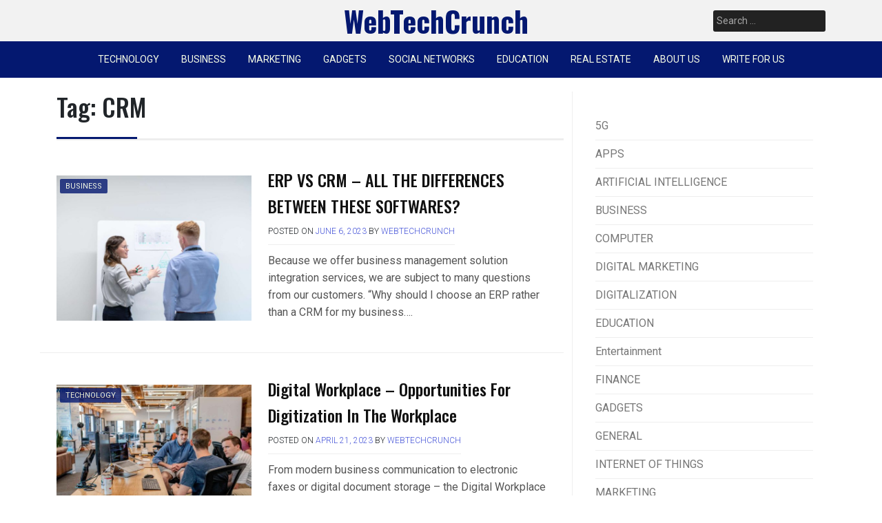

--- FILE ---
content_type: text/html; charset=UTF-8
request_url: https://www.webtechcrunch.com/tag/crm/
body_size: 13147
content:
<!doctype html>
<html lang="en-US">
<head>
	<!-- Google tag (gtag.js) -->
<script async src="https://www.googletagmanager.com/gtag/js?id=G-KJLSNSZKX2"></script>
<script>
  window.dataLayer = window.dataLayer || [];
  function gtag(){dataLayer.push(arguments);}
  gtag('js', new Date());

  gtag('config', 'G-KJLSNSZKX2');
</script>
	<meta charset="UTF-8">
	<meta name="viewport" content="width=device-width, initial-scale=1">
	<link rel="profile" href="https://gmpg.org/xfn/11">

	<meta name='robots' content='index, follow, max-image-preview:large, max-snippet:-1, max-video-preview:-1' />
	<style>img:is([sizes="auto" i], [sizes^="auto," i]) { contain-intrinsic-size: 3000px 1500px }</style>
	
	<!-- This site is optimized with the Yoast SEO plugin v26.6 - https://yoast.com/wordpress/plugins/seo/ -->
	<title>CRM Archives - WebTechCrunch</title>
	<link rel="canonical" href="https://www.webtechcrunch.com/tag/crm/" />
	<link rel="next" href="https://www.webtechcrunch.com/tag/crm/page/2/" />
	<meta property="og:locale" content="en_US" />
	<meta property="og:type" content="article" />
	<meta property="og:title" content="CRM Archives - WebTechCrunch" />
	<meta property="og:url" content="https://www.webtechcrunch.com/tag/crm/" />
	<meta property="og:site_name" content="WebTechCrunch" />
	<meta name="twitter:card" content="summary_large_image" />
	<script type="application/ld+json" class="yoast-schema-graph">{"@context":"https://schema.org","@graph":[{"@type":"CollectionPage","@id":"https://www.webtechcrunch.com/tag/crm/","url":"https://www.webtechcrunch.com/tag/crm/","name":"CRM Archives - WebTechCrunch","isPartOf":{"@id":"https://www.webtechcrunch.com/#website"},"primaryImageOfPage":{"@id":"https://www.webtechcrunch.com/tag/crm/#primaryimage"},"image":{"@id":"https://www.webtechcrunch.com/tag/crm/#primaryimage"},"thumbnailUrl":"https://www.webtechcrunch.com/wp-content/uploads/2023/06/ERP-VS-CRM.jpg","breadcrumb":{"@id":"https://www.webtechcrunch.com/tag/crm/#breadcrumb"},"inLanguage":"en-US"},{"@type":"ImageObject","inLanguage":"en-US","@id":"https://www.webtechcrunch.com/tag/crm/#primaryimage","url":"https://www.webtechcrunch.com/wp-content/uploads/2023/06/ERP-VS-CRM.jpg","contentUrl":"https://www.webtechcrunch.com/wp-content/uploads/2023/06/ERP-VS-CRM.jpg","width":1560,"height":1040,"caption":"ERP VS CRM"},{"@type":"BreadcrumbList","@id":"https://www.webtechcrunch.com/tag/crm/#breadcrumb","itemListElement":[{"@type":"ListItem","position":1,"name":"Home","item":"https://www.webtechcrunch.com/"},{"@type":"ListItem","position":2,"name":"CRM"}]},{"@type":"WebSite","@id":"https://www.webtechcrunch.com/#website","url":"https://www.webtechcrunch.com/","name":"WebTechCrunch","description":"TECHNOLOGY NEWS AND UPDATES","potentialAction":[{"@type":"SearchAction","target":{"@type":"EntryPoint","urlTemplate":"https://www.webtechcrunch.com/?s={search_term_string}"},"query-input":{"@type":"PropertyValueSpecification","valueRequired":true,"valueName":"search_term_string"}}],"inLanguage":"en-US"}]}</script>
	<!-- / Yoast SEO plugin. -->


<link rel='dns-prefetch' href='//fonts.googleapis.com' />
<link rel="alternate" type="application/rss+xml" title="WebTechCrunch &raquo; Feed" href="https://www.webtechcrunch.com/feed/" />
<link rel="alternate" type="application/rss+xml" title="WebTechCrunch &raquo; Comments Feed" href="https://www.webtechcrunch.com/comments/feed/" />
<link rel="alternate" type="application/rss+xml" title="WebTechCrunch &raquo; CRM Tag Feed" href="https://www.webtechcrunch.com/tag/crm/feed/" />
		<style>
			.lazyload,
			.lazyloading {
				max-width: 100%;
			}
		</style>
		<script>
window._wpemojiSettings = {"baseUrl":"https:\/\/s.w.org\/images\/core\/emoji\/15.0.3\/72x72\/","ext":".png","svgUrl":"https:\/\/s.w.org\/images\/core\/emoji\/15.0.3\/svg\/","svgExt":".svg","source":{"concatemoji":"https:\/\/www.webtechcrunch.com\/wp-includes\/js\/wp-emoji-release.min.js?ver=6.7.4"}};
/*! This file is auto-generated */
!function(i,n){var o,s,e;function c(e){try{var t={supportTests:e,timestamp:(new Date).valueOf()};sessionStorage.setItem(o,JSON.stringify(t))}catch(e){}}function p(e,t,n){e.clearRect(0,0,e.canvas.width,e.canvas.height),e.fillText(t,0,0);var t=new Uint32Array(e.getImageData(0,0,e.canvas.width,e.canvas.height).data),r=(e.clearRect(0,0,e.canvas.width,e.canvas.height),e.fillText(n,0,0),new Uint32Array(e.getImageData(0,0,e.canvas.width,e.canvas.height).data));return t.every(function(e,t){return e===r[t]})}function u(e,t,n){switch(t){case"flag":return n(e,"\ud83c\udff3\ufe0f\u200d\u26a7\ufe0f","\ud83c\udff3\ufe0f\u200b\u26a7\ufe0f")?!1:!n(e,"\ud83c\uddfa\ud83c\uddf3","\ud83c\uddfa\u200b\ud83c\uddf3")&&!n(e,"\ud83c\udff4\udb40\udc67\udb40\udc62\udb40\udc65\udb40\udc6e\udb40\udc67\udb40\udc7f","\ud83c\udff4\u200b\udb40\udc67\u200b\udb40\udc62\u200b\udb40\udc65\u200b\udb40\udc6e\u200b\udb40\udc67\u200b\udb40\udc7f");case"emoji":return!n(e,"\ud83d\udc26\u200d\u2b1b","\ud83d\udc26\u200b\u2b1b")}return!1}function f(e,t,n){var r="undefined"!=typeof WorkerGlobalScope&&self instanceof WorkerGlobalScope?new OffscreenCanvas(300,150):i.createElement("canvas"),a=r.getContext("2d",{willReadFrequently:!0}),o=(a.textBaseline="top",a.font="600 32px Arial",{});return e.forEach(function(e){o[e]=t(a,e,n)}),o}function t(e){var t=i.createElement("script");t.src=e,t.defer=!0,i.head.appendChild(t)}"undefined"!=typeof Promise&&(o="wpEmojiSettingsSupports",s=["flag","emoji"],n.supports={everything:!0,everythingExceptFlag:!0},e=new Promise(function(e){i.addEventListener("DOMContentLoaded",e,{once:!0})}),new Promise(function(t){var n=function(){try{var e=JSON.parse(sessionStorage.getItem(o));if("object"==typeof e&&"number"==typeof e.timestamp&&(new Date).valueOf()<e.timestamp+604800&&"object"==typeof e.supportTests)return e.supportTests}catch(e){}return null}();if(!n){if("undefined"!=typeof Worker&&"undefined"!=typeof OffscreenCanvas&&"undefined"!=typeof URL&&URL.createObjectURL&&"undefined"!=typeof Blob)try{var e="postMessage("+f.toString()+"("+[JSON.stringify(s),u.toString(),p.toString()].join(",")+"));",r=new Blob([e],{type:"text/javascript"}),a=new Worker(URL.createObjectURL(r),{name:"wpTestEmojiSupports"});return void(a.onmessage=function(e){c(n=e.data),a.terminate(),t(n)})}catch(e){}c(n=f(s,u,p))}t(n)}).then(function(e){for(var t in e)n.supports[t]=e[t],n.supports.everything=n.supports.everything&&n.supports[t],"flag"!==t&&(n.supports.everythingExceptFlag=n.supports.everythingExceptFlag&&n.supports[t]);n.supports.everythingExceptFlag=n.supports.everythingExceptFlag&&!n.supports.flag,n.DOMReady=!1,n.readyCallback=function(){n.DOMReady=!0}}).then(function(){return e}).then(function(){var e;n.supports.everything||(n.readyCallback(),(e=n.source||{}).concatemoji?t(e.concatemoji):e.wpemoji&&e.twemoji&&(t(e.twemoji),t(e.wpemoji)))}))}((window,document),window._wpemojiSettings);
</script>
<style id='wp-emoji-styles-inline-css'>

	img.wp-smiley, img.emoji {
		display: inline !important;
		border: none !important;
		box-shadow: none !important;
		height: 1em !important;
		width: 1em !important;
		margin: 0 0.07em !important;
		vertical-align: -0.1em !important;
		background: none !important;
		padding: 0 !important;
	}
</style>
<link rel='stylesheet' id='wp-block-library-css' href='https://www.webtechcrunch.com/wp-includes/css/dist/block-library/style.min.css?ver=6.7.4' media='all' />
<style id='classic-theme-styles-inline-css'>
/*! This file is auto-generated */
.wp-block-button__link{color:#fff;background-color:#32373c;border-radius:9999px;box-shadow:none;text-decoration:none;padding:calc(.667em + 2px) calc(1.333em + 2px);font-size:1.125em}.wp-block-file__button{background:#32373c;color:#fff;text-decoration:none}
</style>
<style id='global-styles-inline-css'>
:root{--wp--preset--aspect-ratio--square: 1;--wp--preset--aspect-ratio--4-3: 4/3;--wp--preset--aspect-ratio--3-4: 3/4;--wp--preset--aspect-ratio--3-2: 3/2;--wp--preset--aspect-ratio--2-3: 2/3;--wp--preset--aspect-ratio--16-9: 16/9;--wp--preset--aspect-ratio--9-16: 9/16;--wp--preset--color--black: #000000;--wp--preset--color--cyan-bluish-gray: #abb8c3;--wp--preset--color--white: #ffffff;--wp--preset--color--pale-pink: #f78da7;--wp--preset--color--vivid-red: #cf2e2e;--wp--preset--color--luminous-vivid-orange: #ff6900;--wp--preset--color--luminous-vivid-amber: #fcb900;--wp--preset--color--light-green-cyan: #7bdcb5;--wp--preset--color--vivid-green-cyan: #00d084;--wp--preset--color--pale-cyan-blue: #8ed1fc;--wp--preset--color--vivid-cyan-blue: #0693e3;--wp--preset--color--vivid-purple: #9b51e0;--wp--preset--gradient--vivid-cyan-blue-to-vivid-purple: linear-gradient(135deg,rgba(6,147,227,1) 0%,rgb(155,81,224) 100%);--wp--preset--gradient--light-green-cyan-to-vivid-green-cyan: linear-gradient(135deg,rgb(122,220,180) 0%,rgb(0,208,130) 100%);--wp--preset--gradient--luminous-vivid-amber-to-luminous-vivid-orange: linear-gradient(135deg,rgba(252,185,0,1) 0%,rgba(255,105,0,1) 100%);--wp--preset--gradient--luminous-vivid-orange-to-vivid-red: linear-gradient(135deg,rgba(255,105,0,1) 0%,rgb(207,46,46) 100%);--wp--preset--gradient--very-light-gray-to-cyan-bluish-gray: linear-gradient(135deg,rgb(238,238,238) 0%,rgb(169,184,195) 100%);--wp--preset--gradient--cool-to-warm-spectrum: linear-gradient(135deg,rgb(74,234,220) 0%,rgb(151,120,209) 20%,rgb(207,42,186) 40%,rgb(238,44,130) 60%,rgb(251,105,98) 80%,rgb(254,248,76) 100%);--wp--preset--gradient--blush-light-purple: linear-gradient(135deg,rgb(255,206,236) 0%,rgb(152,150,240) 100%);--wp--preset--gradient--blush-bordeaux: linear-gradient(135deg,rgb(254,205,165) 0%,rgb(254,45,45) 50%,rgb(107,0,62) 100%);--wp--preset--gradient--luminous-dusk: linear-gradient(135deg,rgb(255,203,112) 0%,rgb(199,81,192) 50%,rgb(65,88,208) 100%);--wp--preset--gradient--pale-ocean: linear-gradient(135deg,rgb(255,245,203) 0%,rgb(182,227,212) 50%,rgb(51,167,181) 100%);--wp--preset--gradient--electric-grass: linear-gradient(135deg,rgb(202,248,128) 0%,rgb(113,206,126) 100%);--wp--preset--gradient--midnight: linear-gradient(135deg,rgb(2,3,129) 0%,rgb(40,116,252) 100%);--wp--preset--font-size--small: 13px;--wp--preset--font-size--medium: 20px;--wp--preset--font-size--large: 36px;--wp--preset--font-size--x-large: 42px;--wp--preset--spacing--20: 0.44rem;--wp--preset--spacing--30: 0.67rem;--wp--preset--spacing--40: 1rem;--wp--preset--spacing--50: 1.5rem;--wp--preset--spacing--60: 2.25rem;--wp--preset--spacing--70: 3.38rem;--wp--preset--spacing--80: 5.06rem;--wp--preset--shadow--natural: 6px 6px 9px rgba(0, 0, 0, 0.2);--wp--preset--shadow--deep: 12px 12px 50px rgba(0, 0, 0, 0.4);--wp--preset--shadow--sharp: 6px 6px 0px rgba(0, 0, 0, 0.2);--wp--preset--shadow--outlined: 6px 6px 0px -3px rgba(255, 255, 255, 1), 6px 6px rgba(0, 0, 0, 1);--wp--preset--shadow--crisp: 6px 6px 0px rgba(0, 0, 0, 1);}:where(.is-layout-flex){gap: 0.5em;}:where(.is-layout-grid){gap: 0.5em;}body .is-layout-flex{display: flex;}.is-layout-flex{flex-wrap: wrap;align-items: center;}.is-layout-flex > :is(*, div){margin: 0;}body .is-layout-grid{display: grid;}.is-layout-grid > :is(*, div){margin: 0;}:where(.wp-block-columns.is-layout-flex){gap: 2em;}:where(.wp-block-columns.is-layout-grid){gap: 2em;}:where(.wp-block-post-template.is-layout-flex){gap: 1.25em;}:where(.wp-block-post-template.is-layout-grid){gap: 1.25em;}.has-black-color{color: var(--wp--preset--color--black) !important;}.has-cyan-bluish-gray-color{color: var(--wp--preset--color--cyan-bluish-gray) !important;}.has-white-color{color: var(--wp--preset--color--white) !important;}.has-pale-pink-color{color: var(--wp--preset--color--pale-pink) !important;}.has-vivid-red-color{color: var(--wp--preset--color--vivid-red) !important;}.has-luminous-vivid-orange-color{color: var(--wp--preset--color--luminous-vivid-orange) !important;}.has-luminous-vivid-amber-color{color: var(--wp--preset--color--luminous-vivid-amber) !important;}.has-light-green-cyan-color{color: var(--wp--preset--color--light-green-cyan) !important;}.has-vivid-green-cyan-color{color: var(--wp--preset--color--vivid-green-cyan) !important;}.has-pale-cyan-blue-color{color: var(--wp--preset--color--pale-cyan-blue) !important;}.has-vivid-cyan-blue-color{color: var(--wp--preset--color--vivid-cyan-blue) !important;}.has-vivid-purple-color{color: var(--wp--preset--color--vivid-purple) !important;}.has-black-background-color{background-color: var(--wp--preset--color--black) !important;}.has-cyan-bluish-gray-background-color{background-color: var(--wp--preset--color--cyan-bluish-gray) !important;}.has-white-background-color{background-color: var(--wp--preset--color--white) !important;}.has-pale-pink-background-color{background-color: var(--wp--preset--color--pale-pink) !important;}.has-vivid-red-background-color{background-color: var(--wp--preset--color--vivid-red) !important;}.has-luminous-vivid-orange-background-color{background-color: var(--wp--preset--color--luminous-vivid-orange) !important;}.has-luminous-vivid-amber-background-color{background-color: var(--wp--preset--color--luminous-vivid-amber) !important;}.has-light-green-cyan-background-color{background-color: var(--wp--preset--color--light-green-cyan) !important;}.has-vivid-green-cyan-background-color{background-color: var(--wp--preset--color--vivid-green-cyan) !important;}.has-pale-cyan-blue-background-color{background-color: var(--wp--preset--color--pale-cyan-blue) !important;}.has-vivid-cyan-blue-background-color{background-color: var(--wp--preset--color--vivid-cyan-blue) !important;}.has-vivid-purple-background-color{background-color: var(--wp--preset--color--vivid-purple) !important;}.has-black-border-color{border-color: var(--wp--preset--color--black) !important;}.has-cyan-bluish-gray-border-color{border-color: var(--wp--preset--color--cyan-bluish-gray) !important;}.has-white-border-color{border-color: var(--wp--preset--color--white) !important;}.has-pale-pink-border-color{border-color: var(--wp--preset--color--pale-pink) !important;}.has-vivid-red-border-color{border-color: var(--wp--preset--color--vivid-red) !important;}.has-luminous-vivid-orange-border-color{border-color: var(--wp--preset--color--luminous-vivid-orange) !important;}.has-luminous-vivid-amber-border-color{border-color: var(--wp--preset--color--luminous-vivid-amber) !important;}.has-light-green-cyan-border-color{border-color: var(--wp--preset--color--light-green-cyan) !important;}.has-vivid-green-cyan-border-color{border-color: var(--wp--preset--color--vivid-green-cyan) !important;}.has-pale-cyan-blue-border-color{border-color: var(--wp--preset--color--pale-cyan-blue) !important;}.has-vivid-cyan-blue-border-color{border-color: var(--wp--preset--color--vivid-cyan-blue) !important;}.has-vivid-purple-border-color{border-color: var(--wp--preset--color--vivid-purple) !important;}.has-vivid-cyan-blue-to-vivid-purple-gradient-background{background: var(--wp--preset--gradient--vivid-cyan-blue-to-vivid-purple) !important;}.has-light-green-cyan-to-vivid-green-cyan-gradient-background{background: var(--wp--preset--gradient--light-green-cyan-to-vivid-green-cyan) !important;}.has-luminous-vivid-amber-to-luminous-vivid-orange-gradient-background{background: var(--wp--preset--gradient--luminous-vivid-amber-to-luminous-vivid-orange) !important;}.has-luminous-vivid-orange-to-vivid-red-gradient-background{background: var(--wp--preset--gradient--luminous-vivid-orange-to-vivid-red) !important;}.has-very-light-gray-to-cyan-bluish-gray-gradient-background{background: var(--wp--preset--gradient--very-light-gray-to-cyan-bluish-gray) !important;}.has-cool-to-warm-spectrum-gradient-background{background: var(--wp--preset--gradient--cool-to-warm-spectrum) !important;}.has-blush-light-purple-gradient-background{background: var(--wp--preset--gradient--blush-light-purple) !important;}.has-blush-bordeaux-gradient-background{background: var(--wp--preset--gradient--blush-bordeaux) !important;}.has-luminous-dusk-gradient-background{background: var(--wp--preset--gradient--luminous-dusk) !important;}.has-pale-ocean-gradient-background{background: var(--wp--preset--gradient--pale-ocean) !important;}.has-electric-grass-gradient-background{background: var(--wp--preset--gradient--electric-grass) !important;}.has-midnight-gradient-background{background: var(--wp--preset--gradient--midnight) !important;}.has-small-font-size{font-size: var(--wp--preset--font-size--small) !important;}.has-medium-font-size{font-size: var(--wp--preset--font-size--medium) !important;}.has-large-font-size{font-size: var(--wp--preset--font-size--large) !important;}.has-x-large-font-size{font-size: var(--wp--preset--font-size--x-large) !important;}
:where(.wp-block-post-template.is-layout-flex){gap: 1.25em;}:where(.wp-block-post-template.is-layout-grid){gap: 1.25em;}
:where(.wp-block-columns.is-layout-flex){gap: 2em;}:where(.wp-block-columns.is-layout-grid){gap: 2em;}
:root :where(.wp-block-pullquote){font-size: 1.5em;line-height: 1.6;}
</style>
<link rel='stylesheet' id='ez-toc-css' href='https://www.webtechcrunch.com/wp-content/plugins/easy-table-of-contents/assets/css/screen.min.css?ver=2.0.79.2' media='all' />
<style id='ez-toc-inline-css'>
div#ez-toc-container .ez-toc-title {font-size: 120%;}div#ez-toc-container .ez-toc-title {font-weight: 500;}div#ez-toc-container ul li , div#ez-toc-container ul li a {font-size: 95%;}div#ez-toc-container ul li , div#ez-toc-container ul li a {font-weight: 500;}div#ez-toc-container nav ul ul li {font-size: 90%;}.ez-toc-box-title {font-weight: bold; margin-bottom: 10px; text-align: center; text-transform: uppercase; letter-spacing: 1px; color: #666; padding-bottom: 5px;position:absolute;top:-4%;left:5%;background-color: inherit;transition: top 0.3s ease;}.ez-toc-box-title.toc-closed {top:-25%;}
.ez-toc-container-direction {direction: ltr;}.ez-toc-counter ul{counter-reset: item ;}.ez-toc-counter nav ul li a::before {content: counters(item, '.', decimal) '. ';display: inline-block;counter-increment: item;flex-grow: 0;flex-shrink: 0;margin-right: .2em; float: left; }.ez-toc-widget-direction {direction: ltr;}.ez-toc-widget-container ul{counter-reset: item ;}.ez-toc-widget-container nav ul li a::before {content: counters(item, '.', decimal) '. ';display: inline-block;counter-increment: item;flex-grow: 0;flex-shrink: 0;margin-right: .2em; float: left; }
</style>
<link rel='stylesheet' id='pixanews-style-css' href='https://www.webtechcrunch.com/wp-content/themes/pixanews/style.css?ver=1.0.2.4' media='all' />
<link rel='stylesheet' id='bootstrap-css' href='https://www.webtechcrunch.com/wp-content/themes/pixanews/lib/bootstrap/bootstrap.min.css?ver=6.7.4' media='all' />
<link rel='stylesheet' id='fontawesome-css' href='https://www.webtechcrunch.com/wp-content/themes/pixanews/lib/font-awesome/css/all.min.css?ver=6.7.4' media='all' />
<link rel='stylesheet' id='acme-ticker-css-css' href='https://www.webtechcrunch.com/wp-content/themes/pixanews/lib/acmeticker/css/style.min.css?ver=6.7.4' media='all' />
<link rel='stylesheet' id='owl-carousel-css-css' href='https://www.webtechcrunch.com/wp-content/themes/pixanews/lib/owl-carousel/dist/assets/owl.carousel.min.css?ver=6.7.4' media='all' />
<link rel='stylesheet' id='owl-carousel-theme-css-css' href='https://www.webtechcrunch.com/wp-content/themes/pixanews/lib/owl-carousel/dist/assets/owl.theme.default.min.css?ver=6.7.4' media='all' />
<link rel='stylesheet' id='sidr-dark-css-css' href='https://www.webtechcrunch.com/wp-content/themes/pixanews/lib/sidr/stylesheets/jquery.sidr.dark.min.css?ver=6.7.4' media='all' />
<link rel='stylesheet' id='pixanews-primary-font-css' href='//fonts.googleapis.com/css2?family=Roboto%3Awght%40100%3B200%3B300%3B400%3B500%3B600%3B700%3B900&#038;display=swap&#038;ver=6.7.4' media='all' />
<link rel='stylesheet' id='pixanews-secondary-font-css' href='//fonts.googleapis.com/css2?family=Oswald%3Awght%40300%3B400%3B500%3B600%3B700&#038;display=swap&#038;ver=6.7.4' media='all' />
<link rel='stylesheet' id='pixanews-core-css' href='https://www.webtechcrunch.com/wp-content/themes/pixanews/design-files/core/core.css?ver=6.7.4' media='all' />
<link rel='stylesheet' id='pixanews-header-css' href='https://www.webtechcrunch.com/wp-content/themes/pixanews/design-files/header/style2/header.css?ver=6.7.4' media='all' />
<link rel='stylesheet' id='pixanews-blog-style1-css' href='https://www.webtechcrunch.com/wp-content/themes/pixanews/design-files/blog-style/blog-style1.css?ver=6.7.4' media='all' />
<link rel='stylesheet' id='pixanews-single-css' href='https://www.webtechcrunch.com/wp-content/themes/pixanews/design-files/single/single.css?ver=6.7.4' media='all' />
<link rel='stylesheet' id='pixanews-sidebar-css' href='https://www.webtechcrunch.com/wp-content/themes/pixanews/design-files/sidebar/sidebar.css?ver=6.7.4' media='all' />
<link rel='stylesheet' id='pixanews-footer-css' href='https://www.webtechcrunch.com/wp-content/themes/pixanews/design-files/footer/footer.css?ver=6.7.4' media='all' />
<link rel='stylesheet' id='pixanews-featured-modules-css' href='https://www.webtechcrunch.com/wp-content/themes/pixanews/design-files/featured-modules/featured-modules.css?ver=6.7.4' media='all' />
<script src="https://www.webtechcrunch.com/wp-includes/js/jquery/jquery.min.js?ver=3.7.1" id="jquery-core-js"></script>
<script src="https://www.webtechcrunch.com/wp-includes/js/jquery/jquery-migrate.min.js?ver=3.4.1" id="jquery-migrate-js"></script>
<link rel="https://api.w.org/" href="https://www.webtechcrunch.com/wp-json/" /><link rel="alternate" title="JSON" type="application/json" href="https://www.webtechcrunch.com/wp-json/wp/v2/tags/380" /><link rel="EditURI" type="application/rsd+xml" title="RSD" href="https://www.webtechcrunch.com/xmlrpc.php?rsd" />
<meta name="generator" content="WordPress 6.7.4" />
		<script>
			document.documentElement.className = document.documentElement.className.replace('no-js', 'js');
		</script>
				<style>
			.no-js img.lazyload {
				display: none;
			}

			figure.wp-block-image img.lazyloading {
				min-width: 150px;
			}

			.lazyload,
			.lazyloading {
				--smush-placeholder-width: 100px;
				--smush-placeholder-aspect-ratio: 1/1;
				width: var(--smush-image-width, var(--smush-placeholder-width)) !important;
				aspect-ratio: var(--smush-image-aspect-ratio, var(--smush-placeholder-aspect-ratio)) !important;
			}

						.lazyload, .lazyloading {
				opacity: 0;
			}

			.lazyloaded {
				opacity: 1;
				transition: opacity 400ms;
				transition-delay: 0ms;
			}

					</style>
		 <style>
 	:root {
		 --pixanews-primary: #041870;
		 --pixanews-primary-text: #f9ffe7;
		 --pixanews-background-main: #ffffff;
		 --pixanews-background-darker: #eeeeee;
		 
		 --pixanews-secondary: #4a58d9;
		 --pixanews-secondary-text: #FFFFFF;
		 --pixanews-secondary-dark: #5241c1;
		 
		 --pixanews-text-dark: #111;
		 --pixanews-text: #555;
		 --pixanews-text-light: #777;
		 
		 --pixanews-header-background: #f2f2f2;
		 --pixanews-header-text: #FFFFFF;
		 --pixanews-header-lighter: #222222;
		 --pixanews-top-bar-text: #777777;
		 
		 --pixanews-mobile-header-background: #000000;
		 --pixanews-mobile-header-text: #CCCCCC;
	 }
 </style>
 <style>
	 #masthead #site-branding .custom-logo {
		 max-height: 90px !important;
	 }
 </style>
	<style type="text/css">
			#site-branding .site-title a {
			color: #ffffff;
		}
		</style>
	<link rel="icon" href="https://www.webtechcrunch.com/wp-content/uploads/2021/05/cropped-wtc-favicon-32x32.jpg" sizes="32x32" />
<link rel="icon" href="https://www.webtechcrunch.com/wp-content/uploads/2021/05/cropped-wtc-favicon-192x192.jpg" sizes="192x192" />
<link rel="apple-touch-icon" href="https://www.webtechcrunch.com/wp-content/uploads/2021/05/cropped-wtc-favicon-180x180.jpg" />
<meta name="msapplication-TileImage" content="https://www.webtechcrunch.com/wp-content/uploads/2021/05/cropped-wtc-favicon-270x270.jpg" />
</head>

<body class="archive tag tag-crm tag-380 hfeed">
<div id="page" class="site">
	<a class="skip-link screen-reader-text" href="#primary">Skip to content</a>
	
				<header id="masthead" class="site-header style2 d-none d-sm-none d-md-block">
				<div>
										<div id="middle-bar">
	<div class="container">
		<div class="row">
			<div class="social-menu-wrapper col">
							</div>
			
			<div id="site-branding" class="col">
									<div class="site-title h1"><a href="https://www.webtechcrunch.com/" rel="home">WebTechCrunch</a></div>
			</div><!-- .site-branding -->
			
			<div id="top-search" class="col">
				<form role="search" method="get" class="search-form" action="https://www.webtechcrunch.com/">
				<label>
					<span class="screen-reader-text">Search for:</span>
					<input type="search" class="search-field" placeholder="Search &hellip;" value="" name="s" />
				</label>
				<input type="submit" class="search-submit" value="Search" />
			</form>	
			</div>
		</div>
	</div>
</div>	
					<div id="bottom-bar">
	<nav id="site-navigation" class="main-navigation">
		<div class="container">
			<div class="menu-primary-menu-container"><ul id="primary-menu" class="menu"><li id="menu-item-6" class="menu-item menu-item-type-taxonomy menu-item-object-category menu-item-has-children menu-item-6"><a href="https://www.webtechcrunch.com/category/technology/">TECHNOLOGY</a>
<ul class="sub-menu">
	<li id="menu-item-40" class="menu-item menu-item-type-taxonomy menu-item-object-category menu-item-40"><a href="https://www.webtechcrunch.com/category/technology/artificial-intelligence/">ARTIFICIAL INTELLIGENCE</a></li>
	<li id="menu-item-41" class="menu-item menu-item-type-taxonomy menu-item-object-category menu-item-41"><a href="https://www.webtechcrunch.com/category/technology/internet-of-things/">INTERNET OF THINGS</a></li>
	<li id="menu-item-42" class="menu-item menu-item-type-taxonomy menu-item-object-category menu-item-42"><a href="https://www.webtechcrunch.com/category/technology/digitalization/">DIGITALIZATION</a></li>
</ul>
</li>
<li id="menu-item-7" class="menu-item menu-item-type-taxonomy menu-item-object-category menu-item-has-children menu-item-7"><a href="https://www.webtechcrunch.com/category/business/">BUSINESS</a>
<ul class="sub-menu">
	<li id="menu-item-1332" class="menu-item menu-item-type-taxonomy menu-item-object-category menu-item-1332"><a href="https://www.webtechcrunch.com/category/business/finance/">FINANCE</a></li>
</ul>
</li>
<li id="menu-item-8" class="menu-item menu-item-type-taxonomy menu-item-object-category menu-item-has-children menu-item-8"><a href="https://www.webtechcrunch.com/category/marketing/">MARKETING</a>
<ul class="sub-menu">
	<li id="menu-item-45" class="menu-item menu-item-type-taxonomy menu-item-object-category menu-item-45"><a href="https://www.webtechcrunch.com/category/marketing/digital-marketing/">DIGITAL MARKETING</a></li>
</ul>
</li>
<li id="menu-item-9" class="menu-item menu-item-type-taxonomy menu-item-object-category menu-item-has-children menu-item-9"><a href="https://www.webtechcrunch.com/category/gadgets/">GADGETS</a>
<ul class="sub-menu">
	<li id="menu-item-43" class="menu-item menu-item-type-taxonomy menu-item-object-category menu-item-43"><a href="https://www.webtechcrunch.com/category/gadgets/mobile/">MOBILE</a></li>
	<li id="menu-item-44" class="menu-item menu-item-type-taxonomy menu-item-object-category menu-item-44"><a href="https://www.webtechcrunch.com/category/gadgets/computer/">COMPUTER</a></li>
</ul>
</li>
<li id="menu-item-10" class="menu-item menu-item-type-taxonomy menu-item-object-category menu-item-10"><a href="https://www.webtechcrunch.com/category/social-networks/">SOCIAL NETWORKS</a></li>
<li id="menu-item-4799" class="menu-item menu-item-type-taxonomy menu-item-object-category menu-item-4799"><a href="https://www.webtechcrunch.com/category/technology/education/">EDUCATION</a></li>
<li id="menu-item-4574" class="menu-item menu-item-type-taxonomy menu-item-object-category menu-item-4574"><a href="https://www.webtechcrunch.com/category/real-estate/">REAL ESTATE</a></li>
<li id="menu-item-402" class="menu-item menu-item-type-post_type menu-item-object-page menu-item-has-children menu-item-402"><a href="https://www.webtechcrunch.com/about-us/">ABOUT US</a>
<ul class="sub-menu">
	<li id="menu-item-403" class="menu-item menu-item-type-post_type menu-item-object-page menu-item-403"><a href="https://www.webtechcrunch.com/contact-us/">CONTACT US</a></li>
</ul>
</li>
<li id="menu-item-931" class="menu-item menu-item-type-custom menu-item-object-custom menu-item-931"><a href="https://www.webtechcrunch.com/write-for-us/">WRITE FOR US</a></li>
</ul></div>		</div>
	</nav><!-- #site-navigation -->
</div>				</div>		
			</header><!-- #masthead -->
			
	 
	<header id="masthead-mobile" class="d-flex d-sm-flex d-md-none">
		<a href="#sidr" id="sidr-toggle" class="toggle-menu-hamburger"><i class="fa fa-bars"></i></a>
		<div id="site-branding-mobile">
			<div class="site-title h1"><a href="https://www.webtechcrunch.com/" rel="home">WebTechCrunch</a></div>
	</div><!-- .site-branding -->		<a href="#search-drop" class="search-toggle"><i class="fa fa-search"></i></a>
	</header>	

	<div class="container">
		<div class="row">
	<main id="primary" class="site-main col-md-8">

		
			<header class="page-header page-entry-header">
				<h1 class="page-title"><span>Tag: <span>CRM</span></span></h1>			</header><!-- .page-header -->

					<div class="row grid-row">
<article id="post-3066" class="row blog-style1 post-3066 post type-post status-publish format-standard has-post-thumbnail hentry category-business category-digitalization category-technology tag-crm tag-erp">
	<div class="thumbnail col-md-4 col-lg-5">
		<a href='https://www.webtechcrunch.com/category/business/' class='category-ribbon'>BUSINESS</a>		<a href="https://www.webtechcrunch.com/erp-vs-crm-all-the-differences-between-these-softwares/"><img width="600" height="450" src="https://www.webtechcrunch.com/wp-content/uploads/2023/06/ERP-VS-CRM-600x450.jpg" class="attachment-pixanews-thumbnail-4x3 size-pixanews-thumbnail-4x3 wp-post-image" alt="ERP VS CRM" decoding="async" fetchpriority="high" /></a>
		
	</div>
	
	<div class="post-details col-md-8 col-lg-7">
		<h2 class="entry-title"><a href="https://www.webtechcrunch.com/erp-vs-crm-all-the-differences-between-these-softwares/" rel="bookmark">ERP VS CRM &#8211; ALL THE DIFFERENCES BETWEEN THESE SOFTWARES?</a></h2>		
		<div class="entry-meta">
			<span class="posted-on">Posted on <a href="https://www.webtechcrunch.com/erp-vs-crm-all-the-differences-between-these-softwares/" rel="bookmark"><time class="entry-date published" datetime="2023-06-06T09:51:29+00:00">June 6, 2023</time><time class="updated" datetime="2023-06-06T09:51:44+00:00">June 6, 2023</time></a></span><span class="byline"> by <span class="author vcard"><a class="url fn n" href="https://www.webtechcrunch.com/author/webtechcrunch/">webtechcrunch</a></span></span>		</div><!-- .entry-meta -->
		
		<div class="entry-excerpt">
			<p>Because we offer business management solution integration services, we are subject to many questions from our customers. &#8220;Why should I choose an ERP rather than a CRM for my business&#8230;.</p>
		</div>
		
	</div>

</article><!-- #post-3066 -->

<article id="post-2995" class="row blog-style1 post-2995 post type-post status-publish format-standard has-post-thumbnail hentry category-digitalization category-technology tag-crm tag-erp">
	<div class="thumbnail col-md-4 col-lg-5">
		<a href='https://www.webtechcrunch.com/category/technology/' class='category-ribbon'>TECHNOLOGY</a>		<a href="https://www.webtechcrunch.com/digital-workplace-opportunities-for-digitization-in-the-workplace/"><img width="600" height="450" data-src="https://www.webtechcrunch.com/wp-content/uploads/2023/04/Digital-Workplace-600x450.jpg" class="attachment-pixanews-thumbnail-4x3 size-pixanews-thumbnail-4x3 wp-post-image lazyload" alt="Digital Workplace" decoding="async" src="[data-uri]" style="--smush-placeholder-width: 600px; --smush-placeholder-aspect-ratio: 600/450;" /></a>
		
	</div>
	
	<div class="post-details col-md-8 col-lg-7">
		<h2 class="entry-title"><a href="https://www.webtechcrunch.com/digital-workplace-opportunities-for-digitization-in-the-workplace/" rel="bookmark">Digital Workplace &#8211; Opportunities For Digitization In The Workplace</a></h2>		
		<div class="entry-meta">
			<span class="posted-on">Posted on <a href="https://www.webtechcrunch.com/digital-workplace-opportunities-for-digitization-in-the-workplace/" rel="bookmark"><time class="entry-date published" datetime="2023-04-21T13:58:41+00:00">April 21, 2023</time><time class="updated" datetime="2023-04-21T13:58:51+00:00">April 21, 2023</time></a></span><span class="byline"> by <span class="author vcard"><a class="url fn n" href="https://www.webtechcrunch.com/author/webtechcrunch/">webtechcrunch</a></span></span>		</div><!-- .entry-meta -->
		
		<div class="entry-excerpt">
			<p>From modern business communication to electronic faxes or digital document storage &#8211; the Digital Workplace has simplified many work processes enormously. But what does the term mean, and what are&#8230;.</p>
		</div>
		
	</div>

</article><!-- #post-2995 -->

<article id="post-2992" class="row blog-style1 post-2992 post type-post status-publish format-standard has-post-thumbnail hentry category-business category-marketing category-technology tag-crm tag-customer-service tag-erp">
	<div class="thumbnail col-md-4 col-lg-5">
		<a href='https://www.webtechcrunch.com/category/business/' class='category-ribbon'>BUSINESS</a>		<a href="https://www.webtechcrunch.com/the-customer-is-king-5-building-blocks-for-first-class-support/"><img width="600" height="450" data-src="https://www.webtechcrunch.com/wp-content/uploads/2023/04/CUSTOMER-IS-KING-600x450.jpg" class="attachment-pixanews-thumbnail-4x3 size-pixanews-thumbnail-4x3 wp-post-image lazyload" alt="CUSTOMER IS KING" decoding="async" src="[data-uri]" style="--smush-placeholder-width: 600px; --smush-placeholder-aspect-ratio: 600/450;" /></a>
		
	</div>
	
	<div class="post-details col-md-8 col-lg-7">
		<h2 class="entry-title"><a href="https://www.webtechcrunch.com/the-customer-is-king-5-building-blocks-for-first-class-support/" rel="bookmark">THE CUSTOMER IS KING – 5 BUILDING BLOCKS FOR FIRST-CLASS SUPPORT</a></h2>		
		<div class="entry-meta">
			<span class="posted-on">Posted on <a href="https://www.webtechcrunch.com/the-customer-is-king-5-building-blocks-for-first-class-support/" rel="bookmark"><time class="entry-date published" datetime="2023-04-18T07:11:34+00:00">April 18, 2023</time><time class="updated" datetime="2023-04-18T07:11:46+00:00">April 18, 2023</time></a></span><span class="byline"> by <span class="author vcard"><a class="url fn n" href="https://www.webtechcrunch.com/author/webtechcrunch/">webtechcrunch</a></span></span>		</div><!-- .entry-meta -->
		
		<div class="entry-excerpt">
			<p>When it comes to customer service, the customer is king. For this reason, successful companies put their customers first. In addition, there is increasing competitive pressure and, in many sectors,&#8230;.</p>
		</div>
		
	</div>

</article><!-- #post-2992 -->

<article id="post-2190" class="row blog-style1 post-2190 post type-post status-publish format-standard has-post-thumbnail hentry category-business category-digitalization category-technology tag-business-tools tag-crm tag-erp tag-kpi">
	<div class="thumbnail col-md-4 col-lg-5">
		<a href='https://www.webtechcrunch.com/category/business/' class='category-ribbon'>BUSINESS</a>		<a href="https://www.webtechcrunch.com/the-difference-between-erp-software-and-crm-software/"><img width="600" height="353" data-src="https://www.webtechcrunch.com/wp-content/uploads/2022/07/erp-software-crm-software.jpg" class="attachment-pixanews-thumbnail-4x3 size-pixanews-thumbnail-4x3 wp-post-image lazyload" alt="erp-software-crm-software" decoding="async" data-srcset="https://www.webtechcrunch.com/wp-content/uploads/2022/07/erp-software-crm-software.jpg 1020w, https://www.webtechcrunch.com/wp-content/uploads/2022/07/erp-software-crm-software-300x176.jpg 300w, https://www.webtechcrunch.com/wp-content/uploads/2022/07/erp-software-crm-software-768x452.jpg 768w" data-sizes="(max-width: 600px) 100vw, 600px" src="[data-uri]" style="--smush-placeholder-width: 600px; --smush-placeholder-aspect-ratio: 600/353;" /></a>
		
	</div>
	
	<div class="post-details col-md-8 col-lg-7">
		<h2 class="entry-title"><a href="https://www.webtechcrunch.com/the-difference-between-erp-software-and-crm-software/" rel="bookmark">The Difference Between ERP Software And CRM Software</a></h2>		
		<div class="entry-meta">
			<span class="posted-on">Posted on <a href="https://www.webtechcrunch.com/the-difference-between-erp-software-and-crm-software/" rel="bookmark"><time class="entry-date published" datetime="2022-07-05T07:56:40+00:00">July 5, 2022</time><time class="updated" datetime="2022-07-05T07:56:53+00:00">July 5, 2022</time></a></span><span class="byline"> by <span class="author vcard"><a class="url fn n" href="https://www.webtechcrunch.com/author/webtechcrunch/">webtechcrunch</a></span></span>		</div><!-- .entry-meta -->
		
		<div class="entry-excerpt">
			<p>ERP or Enterprise Resource Planning and CRM, i.e., Customer Relationship Management, are two terms that come up very often when talking about business management software. Contrary to popular belief, even&#8230;.</p>
		</div>
		
	</div>

</article><!-- #post-2190 -->

<article id="post-1308" class="row blog-style1 post-1308 post type-post status-publish format-standard has-post-thumbnail hentry category-business category-technology tag-business tag-crm tag-rpa">
	<div class="thumbnail col-md-4 col-lg-5">
		<a href='https://www.webtechcrunch.com/category/business/' class='category-ribbon'>BUSINESS</a>		<a href="https://www.webtechcrunch.com/rpa-process-automation-through-robotic-process-automation/"><img width="600" height="353" data-src="https://www.webtechcrunch.com/wp-content/uploads/2021/12/robotic-process.jpg" class="attachment-pixanews-thumbnail-4x3 size-pixanews-thumbnail-4x3 wp-post-image lazyload" alt="robotic-process" decoding="async" data-srcset="https://www.webtechcrunch.com/wp-content/uploads/2021/12/robotic-process.jpg 1020w, https://www.webtechcrunch.com/wp-content/uploads/2021/12/robotic-process-300x176.jpg 300w, https://www.webtechcrunch.com/wp-content/uploads/2021/12/robotic-process-768x452.jpg 768w" data-sizes="(max-width: 600px) 100vw, 600px" src="[data-uri]" style="--smush-placeholder-width: 600px; --smush-placeholder-aspect-ratio: 600/353;" /></a>
		
	</div>
	
	<div class="post-details col-md-8 col-lg-7">
		<h2 class="entry-title"><a href="https://www.webtechcrunch.com/rpa-process-automation-through-robotic-process-automation/" rel="bookmark">RPA &#8211; Process Automation Through Robotic Process Automation</a></h2>		
		<div class="entry-meta">
			<span class="posted-on">Posted on <a href="https://www.webtechcrunch.com/rpa-process-automation-through-robotic-process-automation/" rel="bookmark"><time class="entry-date published" datetime="2021-12-15T13:00:31+00:00">December 15, 2021</time><time class="updated" datetime="2021-12-15T13:00:41+00:00">December 15, 2021</time></a></span><span class="byline"> by <span class="author vcard"><a class="url fn n" href="https://www.webtechcrunch.com/author/webtechcrunch/">webtechcrunch</a></span></span>		</div><!-- .entry-meta -->
		
		<div class="entry-excerpt">
			<p>Tools for RPA (Robotic Process Automation) are currently on everyone&#8217;s lips, and the market for RPA is growing rapidly. The concept behind the tools is simple and efficient at the&#8230;.</p>
		</div>
		
	</div>

</article><!-- #post-1308 -->
</div><!--#.grid-row-->
	<nav class="navigation pixanews-pagination" aria-label="Posts pagination">
		<h2 class="screen-reader-text">Posts pagination</h2>
		<div class="nav-links"><span aria-current="page" class="page-numbers current">1</span>
<a class="page-numbers" href="https://www.webtechcrunch.com/tag/crm/page/2/">2</a>
<a class="next page-numbers" href="https://www.webtechcrunch.com/tag/crm/page/2/"><i class="fa fa-angle-right"></i></a></div>
	</nav>
	</main><!-- #main -->


<aside id="secondary" class="widget-area col-md-4">
	<section id="block-10" class="widget widget_block widget_categories"><ul class="wp-block-categories-list wp-block-categories">	<li class="cat-item cat-item-220"><a href="https://www.webtechcrunch.com/category/5g/">5G</a>
</li>
	<li class="cat-item cat-item-720"><a href="https://www.webtechcrunch.com/category/apps/">APPS</a>
</li>
	<li class="cat-item cat-item-8"><a href="https://www.webtechcrunch.com/category/technology/artificial-intelligence/">ARTIFICIAL INTELLIGENCE</a>
</li>
	<li class="cat-item cat-item-3"><a href="https://www.webtechcrunch.com/category/business/">BUSINESS</a>
</li>
	<li class="cat-item cat-item-24"><a href="https://www.webtechcrunch.com/category/gadgets/computer/">COMPUTER</a>
</li>
	<li class="cat-item cat-item-25"><a href="https://www.webtechcrunch.com/category/marketing/digital-marketing/">DIGITAL MARKETING</a>
</li>
	<li class="cat-item cat-item-21"><a href="https://www.webtechcrunch.com/category/technology/digitalization/">DIGITALIZATION</a>
</li>
	<li class="cat-item cat-item-784"><a href="https://www.webtechcrunch.com/category/technology/education/">EDUCATION</a>
</li>
	<li class="cat-item cat-item-233"><a href="https://www.webtechcrunch.com/category/entertainment/">Entertainment</a>
</li>
	<li class="cat-item cat-item-434"><a href="https://www.webtechcrunch.com/category/business/finance/">FINANCE</a>
</li>
	<li class="cat-item cat-item-5"><a href="https://www.webtechcrunch.com/category/gadgets/">GADGETS</a>
</li>
	<li class="cat-item cat-item-412"><a href="https://www.webtechcrunch.com/category/general/">GENERAL</a>
</li>
	<li class="cat-item cat-item-22"><a href="https://www.webtechcrunch.com/category/technology/internet-of-things/">INTERNET OF THINGS</a>
</li>
	<li class="cat-item cat-item-4"><a href="https://www.webtechcrunch.com/category/marketing/">MARKETING</a>
</li>
	<li class="cat-item cat-item-23"><a href="https://www.webtechcrunch.com/category/gadgets/mobile/">MOBILE</a>
</li>
	<li class="cat-item cat-item-786"><a href="https://www.webtechcrunch.com/category/real-estate/">REAL ESTATE</a>
</li>
	<li class="cat-item cat-item-6"><a href="https://www.webtechcrunch.com/category/social-networks/">SOCIAL NETWORKS</a>
</li>
	<li class="cat-item cat-item-2"><a href="https://www.webtechcrunch.com/category/technology/">TECHNOLOGY</a>
</li>
	<li class="cat-item cat-item-785"><a href="https://www.webtechcrunch.com/category/travel/">TRAVEL</a>
</li>
	<li class="cat-item cat-item-1"><a href="https://www.webtechcrunch.com/category/uncategorized/">Uncategorized</a>
</li>
</ul></section><section id="block-27" class="widget widget_block widget_recent_entries"><ul class="wp-block-latest-posts__list wp-block-latest-posts"><li><a class="wp-block-latest-posts__post-title" href="https://www.webtechcrunch.com/how-employees-can-make-the-most-of-their-401k-plans/">How Employees Can Make the Most of Their 401(k) Plans</a></li>
<li><a class="wp-block-latest-posts__post-title" href="https://www.webtechcrunch.com/what-1-7-trillion-in-ai-driven-growth-could-mean-for-indias-future-tech-economy/">What $1.7 Trillion in AI-Driven Growth Could Mean for India’s Future Tech Economy</a></li>
<li><a class="wp-block-latest-posts__post-title" href="https://www.webtechcrunch.com/zoro-bumi22-com/">Zoro Bumi22.com: Your Ultimate Destination for Online Anime Streaming</a></li>
<li><a class="wp-block-latest-posts__post-title" href="https://www.webtechcrunch.com/best-indian-crypto-exchange-for-futures-with-lowest-fees-in-2026-updated/">Best Indian Crypto Exchange for Futures With Lowest Fees in 2026 (Updated)</a></li>
<li><a class="wp-block-latest-posts__post-title" href="https://www.webtechcrunch.com/how-to-file-a-claim-handling-damaged-goods-during-your-nobroker-move/">How to File a Claim? Handling Damaged Goods During Your NoBroker Move</a></li>
</ul></section></aside><!-- #secondary -->
	</div><!--#.row-->
	</div><!--.container-->	<footer id="footer-widgets">
	<div class="container">
		<div class="row">
							<div class="col-md-4 footer-column footer-column-1">
					<section id="block-19" class="widget widget_block widget_text">
<p>WebTechCrunch is a Technology Blog where one can find various news like&nbsp;<strong>Technology updates, Gadget Reviews, Social Media Trends, Marketing Ideas, Business Strategies</strong>&nbsp;and many more articles which can help the people to understand the ongoing situation in tech Industry.</p>
</section>				</div>
										<div class="col-md-4 footer-column footer-column-2">
					<section id="block-43" class="widget widget_block widget_recent_entries"><ul class="wp-block-latest-posts__list wp-block-latest-posts"><li><a class="wp-block-latest-posts__post-title" href="https://www.webtechcrunch.com/how-employees-can-make-the-most-of-their-401k-plans/">How Employees Can Make the Most of Their 401(k) Plans</a></li>
<li><a class="wp-block-latest-posts__post-title" href="https://www.webtechcrunch.com/what-1-7-trillion-in-ai-driven-growth-could-mean-for-indias-future-tech-economy/">What $1.7 Trillion in AI-Driven Growth Could Mean for India’s Future Tech Economy</a></li>
<li><a class="wp-block-latest-posts__post-title" href="https://www.webtechcrunch.com/zoro-bumi22-com/">Zoro Bumi22.com: Your Ultimate Destination for Online Anime Streaming</a></li>
<li><a class="wp-block-latest-posts__post-title" href="https://www.webtechcrunch.com/best-indian-crypto-exchange-for-futures-with-lowest-fees-in-2026-updated/">Best Indian Crypto Exchange for Futures With Lowest Fees in 2026 (Updated)</a></li>
<li><a class="wp-block-latest-posts__post-title" href="https://www.webtechcrunch.com/how-to-file-a-claim-handling-damaged-goods-during-your-nobroker-move/">How to File a Claim? Handling Damaged Goods During Your NoBroker Move</a></li>
</ul></section>				</div>
										<div class="col-md-4 footer-column footer-column-3">
					<section id="block-35" class="widget widget_block widget_search"><form role="search" method="get" action="https://www.webtechcrunch.com/" class="wp-block-search__button-outside wp-block-search__text-button wp-block-search"    ><label class="wp-block-search__label" for="wp-block-search__input-1" >Search</label><div class="wp-block-search__inside-wrapper " ><input class="wp-block-search__input" id="wp-block-search__input-1" placeholder="" value="" type="search" name="s" required /><button aria-label="Search" class="wp-block-search__button wp-element-button" type="submit" >Search</button></div></form></section><section id="block-7" class="widget widget_block">
<ul class="wp-block-social-links is-layout-flex wp-block-social-links-is-layout-flex"><li class="wp-social-link wp-social-link-facebook  wp-block-social-link"><a href="https://www.facebook.com/Web-Tech-Crunch-105319265058512" class="wp-block-social-link-anchor"><svg width="24" height="24" viewBox="0 0 24 24" version="1.1" xmlns="http://www.w3.org/2000/svg" aria-hidden="true" focusable="false"><path d="M12 2C6.5 2 2 6.5 2 12c0 5 3.7 9.1 8.4 9.9v-7H7.9V12h2.5V9.8c0-2.5 1.5-3.9 3.8-3.9 1.1 0 2.2.2 2.2.2v2.5h-1.3c-1.2 0-1.6.8-1.6 1.6V12h2.8l-.4 2.9h-2.3v7C18.3 21.1 22 17 22 12c0-5.5-4.5-10-10-10z"></path></svg><span class="wp-block-social-link-label screen-reader-text">Facebook</span></a></li>

<li class="wp-social-link wp-social-link-pinterest  wp-block-social-link"><a href="https://in.pinterest.com/Webtechcrunch/" class="wp-block-social-link-anchor"><svg width="24" height="24" viewBox="0 0 24 24" version="1.1" xmlns="http://www.w3.org/2000/svg" aria-hidden="true" focusable="false"><path d="M12.289,2C6.617,2,3.606,5.648,3.606,9.622c0,1.846,1.025,4.146,2.666,4.878c0.25,0.111,0.381,0.063,0.439-0.169 c0.044-0.175,0.267-1.029,0.365-1.428c0.032-0.128,0.017-0.237-0.091-0.362C6.445,11.911,6.01,10.75,6.01,9.668 c0-2.777,2.194-5.464,5.933-5.464c3.23,0,5.49,2.108,5.49,5.122c0,3.407-1.794,5.768-4.13,5.768c-1.291,0-2.257-1.021-1.948-2.277 c0.372-1.495,1.089-3.112,1.089-4.191c0-0.967-0.542-1.775-1.663-1.775c-1.319,0-2.379,1.309-2.379,3.059 c0,1.115,0.394,1.869,0.394,1.869s-1.302,5.279-1.54,6.261c-0.405,1.666,0.053,4.368,0.094,4.604 c0.021,0.126,0.167,0.169,0.25,0.063c0.129-0.165,1.699-2.419,2.142-4.051c0.158-0.59,0.817-2.995,0.817-2.995 c0.43,0.784,1.681,1.446,3.013,1.446c3.963,0,6.822-3.494,6.822-7.833C20.394,5.112,16.849,2,12.289,2"></path></svg><span class="wp-block-social-link-label screen-reader-text">Pinterest</span></a></li>

<li class="wp-social-link wp-social-link-twitter  wp-block-social-link"><a href="https://twitter.com/webtechcrunch" class="wp-block-social-link-anchor"><svg width="24" height="24" viewBox="0 0 24 24" version="1.1" xmlns="http://www.w3.org/2000/svg" aria-hidden="true" focusable="false"><path d="M22.23,5.924c-0.736,0.326-1.527,0.547-2.357,0.646c0.847-0.508,1.498-1.312,1.804-2.27 c-0.793,0.47-1.671,0.812-2.606,0.996C18.324,4.498,17.257,4,16.077,4c-2.266,0-4.103,1.837-4.103,4.103 c0,0.322,0.036,0.635,0.106,0.935C8.67,8.867,5.647,7.234,3.623,4.751C3.27,5.357,3.067,6.062,3.067,6.814 c0,1.424,0.724,2.679,1.825,3.415c-0.673-0.021-1.305-0.206-1.859-0.513c0,0.017,0,0.034,0,0.052c0,1.988,1.414,3.647,3.292,4.023 c-0.344,0.094-0.707,0.144-1.081,0.144c-0.264,0-0.521-0.026-0.772-0.074c0.522,1.63,2.038,2.816,3.833,2.85 c-1.404,1.1-3.174,1.756-5.096,1.756c-0.331,0-0.658-0.019-0.979-0.057c1.816,1.164,3.973,1.843,6.29,1.843 c7.547,0,11.675-6.252,11.675-11.675c0-0.178-0.004-0.355-0.012-0.531C20.985,7.47,21.68,6.747,22.23,5.924z"></path></svg><span class="wp-block-social-link-label screen-reader-text">Twitter</span></a></li></ul>
</section>				</div>
					</div>
	</div>
</footer>	<footer id="colophon" class="site-footer">
	<div class="site-info">
		©  WebTechCrunch 2026		<span class="sep"> | </span>
			Designed by <a href="https://pixahive.com/themes/pixanews/">PixaHive</a>.	</div><!-- .site-info -->
</footer><!-- #colophon -->	</div><!-- #page -->

<div id="sidr">
	<button class="go-to-bottom"><i class="fa fa-down"></i></button>
	<button id="close-menu" class="toggle-menu-link"><i class="fa fa-times"></i></button>
	<form role="search" method="get" class="search-form" action="https://www.webtechcrunch.com/">
				<label>
					<span class="screen-reader-text">Search for:</span>
					<input type="search" class="search-field" placeholder="Search &hellip;" value="" name="s" />
				</label>
				<input type="submit" class="search-submit" value="Search" />
			</form>		<div class="sidr-menu-wrapper">
		<div id="mobile-menu-sidr" class="menu"><ul>
<li class="page_item page-item-50"><a href="https://www.webtechcrunch.com/about-us/">ABOUT US</a></li>
<li class="page_item page-item-52"><a href="https://www.webtechcrunch.com/contact-us/">CONTACT US</a></li>
<li class="page_item page-item-3343"><a href="https://www.webtechcrunch.com/cryptocurrency-write-for-us/">Cryptocurrency Write For Us, Bitcoin Write For Us, Blockchain Write For Us</a></li>
<li class="page_item page-item-3644"><a href="https://www.webtechcrunch.com/digital-marketing-write-for-us/">Digital Marketing Write For Us &#8211; SEO, Online Marketing</a></li>
<li class="page_item page-item-3674"><a href="https://www.webtechcrunch.com/write-for-us-education/">Education Write For Us &#8211; Contribute Guest Post On Education Online Courses, Certifications</a></li>
<li class="page_item page-item-3651"><a href="https://www.webtechcrunch.com/finance-write-for-us/">Finance Write For Us &#8211; Contribute a Guest Post On Finance Management</a></li>
<li class="page_item page-item-3705"><a href="https://www.webtechcrunch.com/gadgets-write-for-us/">Gadgets Write For Us &#8211; Contribute Guest Post On Gadgets</a></li>
<li class="page_item page-item-773"><a href="https://www.webtechcrunch.com/home/">Home</a></li>
<li class="page_item page-item-3677"><a href="https://www.webtechcrunch.com/software-write-for-us/">Software Write for Us &#8211; Submit Guest Post</a></li>
<li class="page_item page-item-3694"><a href="https://www.webtechcrunch.com/submit-guest-post/">Submit Guest Post On Technology, Business, Marketing, AI, iOT, VR, AR, FinTech.</a></li>
<li class="page_item page-item-328"><a href="https://www.webtechcrunch.com/write-for-us/">Technology Write For Us &#8211; Submit Guest Post On Business, Marketing, Tech, Gadgets, SEO, AI &#038; Apps</a></li>
<li class="page_item page-item-3697"><a href="https://www.webtechcrunch.com/write-for-us-business/">Write For Us Business, Technology | Submit Guest Post On Business</a></li>
</ul></div>
	</div>
	<button class="go-to-top"><i class="fa fa-up"></i></button>
	
</div><script id="ez-toc-scroll-scriptjs-js-extra">
var eztoc_smooth_local = {"scroll_offset":"30","add_request_uri":"","add_self_reference_link":""};
</script>
<script src="https://www.webtechcrunch.com/wp-content/plugins/easy-table-of-contents/assets/js/smooth_scroll.min.js?ver=2.0.79.2" id="ez-toc-scroll-scriptjs-js"></script>
<script src="https://www.webtechcrunch.com/wp-content/plugins/easy-table-of-contents/vendor/js-cookie/js.cookie.min.js?ver=2.2.1" id="ez-toc-js-cookie-js"></script>
<script src="https://www.webtechcrunch.com/wp-content/plugins/easy-table-of-contents/vendor/sticky-kit/jquery.sticky-kit.min.js?ver=1.9.2" id="ez-toc-jquery-sticky-kit-js"></script>
<script id="ez-toc-js-js-extra">
var ezTOC = {"smooth_scroll":"1","visibility_hide_by_default":"","scroll_offset":"30","fallbackIcon":"<span class=\"\"><span class=\"eztoc-hide\" style=\"display:none;\">Toggle<\/span><span class=\"ez-toc-icon-toggle-span\"><svg style=\"fill: #999;color:#999\" xmlns=\"http:\/\/www.w3.org\/2000\/svg\" class=\"list-377408\" width=\"20px\" height=\"20px\" viewBox=\"0 0 24 24\" fill=\"none\"><path d=\"M6 6H4v2h2V6zm14 0H8v2h12V6zM4 11h2v2H4v-2zm16 0H8v2h12v-2zM4 16h2v2H4v-2zm16 0H8v2h12v-2z\" fill=\"currentColor\"><\/path><\/svg><svg style=\"fill: #999;color:#999\" class=\"arrow-unsorted-368013\" xmlns=\"http:\/\/www.w3.org\/2000\/svg\" width=\"10px\" height=\"10px\" viewBox=\"0 0 24 24\" version=\"1.2\" baseProfile=\"tiny\"><path d=\"M18.2 9.3l-6.2-6.3-6.2 6.3c-.2.2-.3.4-.3.7s.1.5.3.7c.2.2.4.3.7.3h11c.3 0 .5-.1.7-.3.2-.2.3-.5.3-.7s-.1-.5-.3-.7zM5.8 14.7l6.2 6.3 6.2-6.3c.2-.2.3-.5.3-.7s-.1-.5-.3-.7c-.2-.2-.4-.3-.7-.3h-11c-.3 0-.5.1-.7.3-.2.2-.3.5-.3.7s.1.5.3.7z\"\/><\/svg><\/span><\/span>","chamomile_theme_is_on":""};
</script>
<script src="https://www.webtechcrunch.com/wp-content/plugins/easy-table-of-contents/assets/js/front.min.js?ver=2.0.79.2-1765862754" id="ez-toc-js-js"></script>
<script src="https://www.webtechcrunch.com/wp-content/themes/pixanews/js/navigation.js?ver=1.0.2.4" id="pixanews-navigation-js"></script>
<script src="https://www.webtechcrunch.com/wp-content/themes/pixanews/lib/acmeticker/js/acmeticker.min.js?ver=6.7.4" id="acme-ticker-js"></script>
<script src="https://www.webtechcrunch.com/wp-content/themes/pixanews/lib/owl-carousel/dist/owl.carousel.js?ver=2.3.4" id="owl-carousel-js"></script>
<script src="https://www.webtechcrunch.com/wp-content/themes/pixanews/lib/sidr/jquery.sidr.min.js?ver=2.2.1" id="sidr-js"></script>
<script src="https://www.webtechcrunch.com/wp-content/themes/pixanews/js/theme.js?ver=1.0.2.4" id="pixanews-theme-js-js"></script>
<script id="smush-lazy-load-js-before">
var smushLazyLoadOptions = {"autoResizingEnabled":false,"autoResizeOptions":{"precision":5,"skipAutoWidth":true}};
</script>
<script src="https://www.webtechcrunch.com/wp-content/plugins/wp-smushit/app/assets/js/smush-lazy-load.min.js?ver=3.23.0" id="smush-lazy-load-js"></script>

</body>
</html>

<!--
Performance optimized by W3 Total Cache. Learn more: https://www.boldgrid.com/w3-total-cache/?utm_source=w3tc&utm_medium=footer_comment&utm_campaign=free_plugin


Served from: www.webtechcrunch.com @ 2026-01-17 12:11:35 by W3 Total Cache
-->